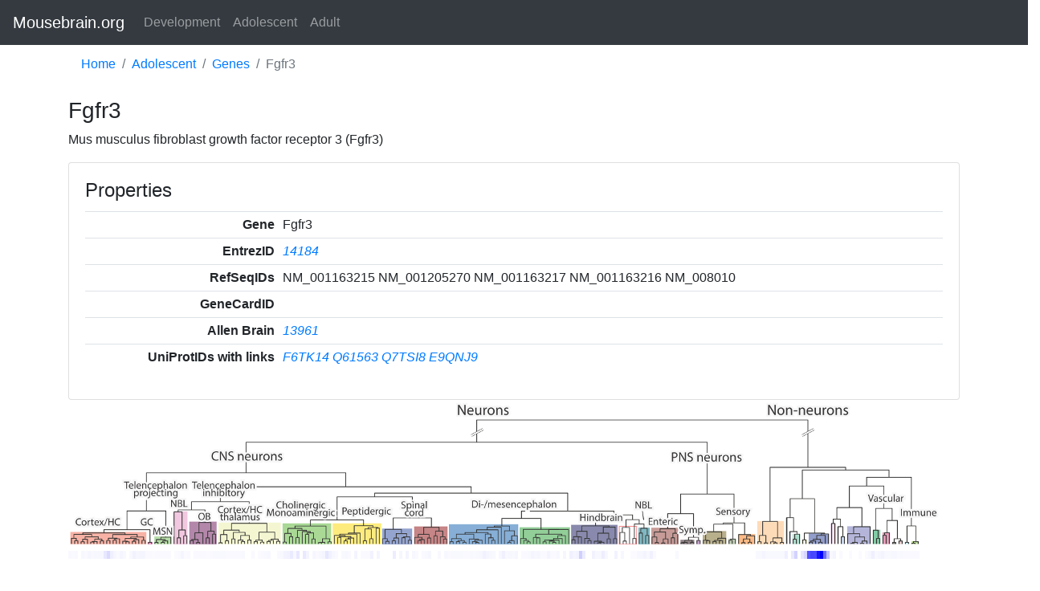

--- FILE ---
content_type: text/html
request_url: http://mousebrain.org/genes/Fgfr3.html
body_size: 7309
content:
<!DOCTYPE html>
<html>

  <head>
	<!-- Required meta tags -->
	<meta charset="utf-8">
	<meta name="viewport" content="width=device-width, initial-scale=1, shrink-to-fit=no">

	<!-- Bootstrap CSS -->
	<link rel="stylesheet" href="https://stackpath.bootstrapcdn.com/bootstrap/4.1.1/css/bootstrap.min.css" integrity="sha384-WskhaSGFgHYWDcbwN70/dfYBj47jz9qbsMId/iRN3ewGhXQFZCSftd1LZCfmhktB" crossorigin="anonymous">

	

	<title>Fgfr3</title>
</head>


	<body>

	<nav class="navbar navbar-expand-lg navbar-dark bg-dark">
	<a class="navbar-brand" href="/">Mousebrain.org</a>
	<button class="navbar-toggler" type="button" data-toggle="collapse" data-target="#navbarColor01" aria-controls="navbarColor01" aria-expanded="false" aria-label="Toggle navigation">
		<span class="navbar-toggler-icon"></span>
	</button>

	<div class="collapse navbar-collapse" id="navbarColor01">
		<ul class="navbar-nav mr-auto">
			<li class="nav-item">
				<a class="nav-link " href="/development">Development</a>
			</li>
			<li class="nav-item">
				<a class="nav-link " href="/adolescent">Adolescent</a>
			</li>
			<li class="nav-item">
				<a class="nav-link " href="/adult">Adult</a>
			</li>
		</ul>
	</div>
</nav>


	<div class="container">
		<nav aria-label="breadcrumb">
			<ol class="breadcrumb" style="background: white">
				<li class="breadcrumb-item"><a href="/">Home</a></li>
				<li class="breadcrumb-item"><a href="/adolescent">Adolescent</a></li>
				<li class="breadcrumb-item"><a href="/genes">Genes</a></li>
				<li class="breadcrumb-item active" aria-current="page">Fgfr3</li>
			</ol>
		</nav>
		<div class="row">
			<div class="col-1"></div>
			<div class="col">
				<h3>Fgfr3</h3>
				<p>Mus musculus fibroblast growth factor receptor 3 (Fgfr3)
</p>
				

				<div class="card">
					<div class="card-body">
						<h4 class="card-title">Properties</h4>
						<table class="table table-hover table-sm">
							<tr data-toggle="tooltip" data-placement="right" title="Gene symbol"><td class="text-right font-weight-bold">Gene</td><td>Fgfr3</td></tr>
							<tr data-toggle="tooltip" data-placement="right" title="EntrezID">
								<td class="text-right font-weight-bold">EntrezID</td>
								<td><a href="https://www.ncbi.nlm.nih.gov/gene/14184"><em>14184</em></a></td>
							</tr>
							<tr data-toggle="tooltip" data-placement="right" title="RefSeqIDs">
								<td class="text-right font-weight-bold">RefSeqIDs</td>
								<td>
									NM_001163215
									
									NM_001205270
									
									NM_001163217
									
									NM_001163216
									
									NM_008010
									
								</td>
							</tr>
							<tr data-toggle="tooltip" data-placement="right" title="GeneCardID with link (human)">
								<td class="text-right font-weight-bold">GeneCardID</td>
								<td><a href="http://www.genecards.org/cgi-bin/carddisp.pl?gene="><em></em></a></td>
							</tr>
							<tr data-toggle="tooltip" data-placement="right" title="Allen Brain probe ID with link">
								<td class="text-right font-weight-bold">Allen Brain</td>
								<td><a href="http://mouse.brain-map.org/gene/show/13961"><em>13961</em></a></td>
							</tr>
							<tr data-toggle="tooltip" data-placement="right" title="UniProtIDs">
								<td class="text-right font-weight-bold">UniProtIDs with links</td>
								<td>
									<a href="http://www.uniprot.org/uniprot/F6TK14"><em>F6TK14</em></a>
									
									<a href="http://www.uniprot.org/uniprot/Q61563"><em>Q61563</em></a>
									
									<a href="http://www.uniprot.org/uniprot/Q7TSI8"><em>Q7TSI8</em></a>
									
									<a href="http://www.uniprot.org/uniprot/E9QNJ9"><em>E9QNJ9</em></a>
									
								</td>
							</tr>
						</table>
					</div>
				</div>
				<img src="/images/taxonomy_tree_4px.png" />
				<img src="/images/geneheatmaps/Fgfr3.png" usemap="#pngmap" />
				<h4 class="mt-4">Clusters expressing Fgfr3</h4>
				<p>Table shows clusters that express the gene at a trinarization score >= 0.95</p>
				<table class="table table-hover table-sm">
					<thead>
						<tr>
							<td scope="col"><strong data-toggle="tooltip" data-placement="top" title="Expression">Expression</strong></td>
							<td scope="col"><strong>Index</strong></td>
							<td scope="col"><strong>Symbol</strong></td>
							<td scope="col"><strong>Description</strong></td>
							<td scope="col"><strong>Region</strong></td>
						</tr>
					</thead>
					
					
					<tr>
						<td>0.2855</td>
						<td>227</td>
						<td><a href="/celltypes/EPEN"><em>EPEN</em></a></td>
						<td>Ependymal cells</td>
						<td>CNS</td>
					</tr>
					
					<tr>
						<td>1.2317</td>
						<td>231</td>
						<td><a href="/celltypes/ACTE1"><em>ACTE1</em></a></td>
						<td>Telencephalon astrocytes, fibrous</td>
						<td>Telencephalon</td>
					</tr>
					
					<tr>
						<td>1.3199</td>
						<td>232</td>
						<td><a href="/celltypes/ACTE2"><em>ACTE2</em></a></td>
						<td>Telencephalon astrocytes, protoplasmic</td>
						<td>Telencephalon</td>
					</tr>
					
					<tr>
						<td>1.299</td>
						<td>233</td>
						<td><a href="/celltypes/ACOB"><em>ACOB</em></a></td>
						<td>Olfactory astrocytes</td>
						<td>Telencephalon</td>
					</tr>
					
					<tr>
						<td>1.6813</td>
						<td>234</td>
						<td><a href="/celltypes/ACNT1"><em>ACNT1</em></a></td>
						<td>Non-telencephalon astrocytes, protoplasmic</td>
						<td>Diencephalon,Mesencephalon,Rhombencephalon,Spinal cord</td>
					</tr>
					
					<tr>
						<td>1.8333</td>
						<td>235</td>
						<td><a href="/celltypes/ACNT2"><em>ACNT2</em></a></td>
						<td>Non-telencephalon astrocytes, fibrous</td>
						<td>Diencephalon,Mesencephalon,Rhombencephalon,Spinal cord</td>
					</tr>
					
					<tr>
						<td>1.0232</td>
						<td>236</td>
						<td><a href="/celltypes/ACMB"><em>ACMB</em></a></td>
						<td>Dorsal midbrain Myoc-expressing astrocyte-like</td>
						<td>Mesencephalon</td>
					</tr>
					
					<tr>
						<td>0.4343</td>
						<td>237</td>
						<td><a href="/celltypes/ACBG"><em>ACBG</em></a></td>
						<td>Bergmann glia</td>
						<td>Rhombencephalon</td>
					</tr>
					
				</table>
				<h4 class="mt-4">Fgfr3 is a marker of the following clusters</h4>
				<table class="table table-hover table-sm">
					<thead>
						<tr>
							<td scope="col"><strong data-toggle="tooltip" data-placement="top" title="Expression">Expression</strong></td>
							<td scope="col"><strong>Index</strong></td>
							<td scope="col"><strong>Symbol</strong></td>
							<td scope="col"><strong>Description</strong></td>
							<td scope="col"><strong>Region</strong></td>
						</tr>
					</thead>
					
					
					<tr>
						<td>1.6813</td>
						<td>234</td>
						<td><a href="/celltypes/ACNT1"><em>ACNT1</em></a></td>
						<td>Non-telencephalon astrocytes, protoplasmic</td>
						<td>Diencephalon,Mesencephalon,Rhombencephalon,Spinal cord</td>
					</tr>
					
				</table>
			</div>
			<div class="col-3"></div>
		</div>
	</div>
	<div class="row">
			<div class="col"></div>
			<hr "mt-5">
	</div>

<map name="pngmap" id="pngmap">
<area href="/celltypes/ENT9" title="ENT9 (190)" alt="ENT9" shape="rect" coords="756,0,759,10" />
<area href="/celltypes/ENT8" title="ENT8 (189)" alt="ENT8" shape="rect" coords="752,0,755,10" />
<area href="/celltypes/ENT6" title="ENT6 (187)" alt="ENT6" shape="rect" coords="744,0,747,10" />
<area href="/celltypes/ENT5" title="ENT5 (186)" alt="ENT5" shape="rect" coords="740,0,743,10" />
<area href="/celltypes/ENT4" title="ENT4 (185)" alt="ENT4" shape="rect" coords="736,0,739,10" />
<area href="/celltypes/ENT7" title="ENT7 (188)" alt="ENT7" shape="rect" coords="748,0,751,10" />
<area href="/celltypes/ENT3" title="ENT3 (184)" alt="ENT3" shape="rect" coords="732,0,735,10" />
<area href="/celltypes/ENT2" title="ENT2 (183)" alt="ENT2" shape="rect" coords="728,0,731,10" />
<area href="/celltypes/ENT1" title="ENT1 (182)" alt="ENT1" shape="rect" coords="724,0,727,10" />
<area href="/celltypes/ENTG1" title="ENTG1 (243)" alt="ENTG1" shape="rect" coords="968,0,971,10" />
<area href="/celltypes/ENTG4" title="ENTG4 (246)" alt="ENTG4" shape="rect" coords="980,0,983,10" />
<area href="/celltypes/ENTG2" title="ENTG2 (244)" alt="ENTG2" shape="rect" coords="972,0,975,10" />
<area href="/celltypes/ENTG3" title="ENTG3 (245)" alt="ENTG3" shape="rect" coords="976,0,979,10" />
<area href="/celltypes/ENTG6" title="ENTG6 (248)" alt="ENTG6" shape="rect" coords="988,0,991,10" />
<area href="/celltypes/ENTG5" title="ENTG5 (247)" alt="ENTG5" shape="rect" coords="984,0,987,10" />
<area href="/celltypes/ENTG7" title="ENTG7 (249)" alt="ENTG7" shape="rect" coords="992,0,995,10" />
<area href="/celltypes/ENMFB" title="ENMFB (250)" alt="ENMFB" shape="rect" coords="996,0,999,10" />
<area href="/celltypes/MOL3" title="MOL3 (223)" alt="MOL3" shape="rect" coords="888,0,891,10" />
<area href="/celltypes/MOL2" title="MOL2 (222)" alt="MOL2" shape="rect" coords="884,0,887,10" />
<area href="/celltypes/MFOL1" title="MFOL1 (220)" alt="MFOL1" shape="rect" coords="876,0,879,10" />
<area href="/celltypes/MOL1" title="MOL1 (221)" alt="MOL1" shape="rect" coords="880,0,883,10" />
<area href="/celltypes/MFOL2" title="MFOL2 (219)" alt="MFOL2" shape="rect" coords="872,0,875,10" />
<area href="/celltypes/NFOL1" title="NFOL1 (218)" alt="NFOL1" shape="rect" coords="868,0,871,10" />
<area href="/celltypes/NFOL2" title="NFOL2 (217)" alt="NFOL2" shape="rect" coords="864,0,867,10" />
<area href="/celltypes/COP2" title="COP2 (216)" alt="COP2" shape="rect" coords="860,0,863,10" />
<area href="/celltypes/COP1" title="COP1 (215)" alt="COP1" shape="rect" coords="856,0,859,10" />
<area href="/celltypes/HBSER2" title="HBSER2 (79)" alt="HBSER2" shape="rect" coords="312,0,315,10" />
<area href="/celltypes/HBSER1" title="HBSER1 (78)" alt="HBSER1" shape="rect" coords="308,0,311,10" />
<area href="/celltypes/HBSER3" title="HBSER3 (80)" alt="HBSER3" shape="rect" coords="316,0,319,10" />
<area href="/celltypes/HBSER4" title="HBSER4 (82)" alt="HBSER4" shape="rect" coords="324,0,327,10" />
<area href="/celltypes/HBSER5" title="HBSER5 (81)" alt="HBSER5" shape="rect" coords="320,0,323,10" />
<area href="/celltypes/TEGLU15" title="TEGLU15 (16)" alt="TEGLU15" shape="rect" coords="60,0,63,10" />
<area href="/celltypes/TEGLU16" title="TEGLU16 (15)" alt="TEGLU16" shape="rect" coords="56,0,59,10" />
<area href="/celltypes/TEGLU5" title="TEGLU5 (14)" alt="TEGLU5" shape="rect" coords="52,0,55,10" />
<area href="/celltypes/TEGLU4" title="TEGLU4 (22)" alt="TEGLU4" shape="rect" coords="84,0,87,10" />
<area href="/celltypes/TEGLU22" title="TEGLU22 (20)" alt="TEGLU22" shape="rect" coords="76,0,79,10" />
<area href="/celltypes/TEGLU23" title="TEGLU23 (24)" alt="TEGLU23" shape="rect" coords="92,0,95,10" />
<area href="/celltypes/TEGLU24" title="TEGLU24 (23)" alt="TEGLU24" shape="rect" coords="88,0,91,10" />
<area href="/celltypes/TEGLU17" title="TEGLU17 (17)" alt="TEGLU17" shape="rect" coords="64,0,67,10" />
<area href="/celltypes/TEGLU18" title="TEGLU18 (18)" alt="TEGLU18" shape="rect" coords="68,0,71,10" />
<area href="/celltypes/TEGLU19" title="TEGLU19 (19)" alt="TEGLU19" shape="rect" coords="72,0,75,10" />
<area href="/celltypes/TEGLU2" title="TEGLU2 (3)" alt="TEGLU2" shape="rect" coords="8,0,11,10" />
<area href="/celltypes/TEGLU3" title="TEGLU3 (2)" alt="TEGLU3" shape="rect" coords="4,0,7,10" />
<area href="/celltypes/TEGLU14" title="TEGLU14 (13)" alt="TEGLU14" shape="rect" coords="48,0,51,10" />
<area href="/celltypes/TEGLU13" title="TEGLU13 (12)" alt="TEGLU13" shape="rect" coords="44,0,47,10" />
<area href="/celltypes/TEGLU21" title="TEGLU21 (21)" alt="TEGLU21" shape="rect" coords="80,0,83,10" />
<area href="/celltypes/TEGLU10" title="TEGLU10 (7)" alt="TEGLU10" shape="rect" coords="24,0,27,10" />
<area href="/celltypes/TEGLU11" title="TEGLU11 (5)" alt="TEGLU11" shape="rect" coords="16,0,19,10" />
<area href="/celltypes/TEGLU20" title="TEGLU20 (4)" alt="TEGLU20" shape="rect" coords="12,0,15,10" />
<area href="/celltypes/TEGLU12" title="TEGLU12 (6)" alt="TEGLU12" shape="rect" coords="20,0,23,10" />
<area href="/celltypes/TEGLU9" title="TEGLU9 (8)" alt="TEGLU9" shape="rect" coords="28,0,31,10" />
<area href="/celltypes/TEGLU8" title="TEGLU8 (9)" alt="TEGLU8" shape="rect" coords="32,0,35,10" />
<area href="/celltypes/TEGLU7" title="TEGLU7 (10)" alt="TEGLU7" shape="rect" coords="36,0,39,10" />
<area href="/celltypes/TEINH10" title="TEINH10 (60)" alt="TEINH10" shape="rect" coords="236,0,239,10" />
<area href="/celltypes/TEINH11" title="TEINH11 (61)" alt="TEINH11" shape="rect" coords="240,0,243,10" />
<area href="/celltypes/TEINH12" title="TEINH12 (58)" alt="TEINH12" shape="rect" coords="228,0,231,10" />
<area href="/celltypes/TEINH9" title="TEINH9 (59)" alt="TEINH9" shape="rect" coords="232,0,235,10" />
<area href="/celltypes/OBINH5" title="OBINH5 (46)" alt="OBINH5" shape="rect" coords="180,0,183,10" />
<area href="/celltypes/TEINH5" title="TEINH5 (63)" alt="TEINH5" shape="rect" coords="248,0,251,10" />
<area href="/celltypes/TEINH6" title="TEINH6 (66)" alt="TEINH6" shape="rect" coords="260,0,263,10" />
<area href="/celltypes/TEINH7" title="TEINH7 (65)" alt="TEINH7" shape="rect" coords="256,0,259,10" />
<area href="/celltypes/TEINH8" title="TEINH8 (64)" alt="TEINH8" shape="rect" coords="252,0,255,10" />
<area href="/celltypes/TEINH4" title="TEINH4 (62)" alt="TEINH4" shape="rect" coords="244,0,247,10" />
<area href="/celltypes/TEINH20" title="TEINH20 (56)" alt="TEINH20" shape="rect" coords="220,0,223,10" />
<area href="/celltypes/TEINH13" title="TEINH13 (57)" alt="TEINH13" shape="rect" coords="224,0,227,10" />
<area href="/celltypes/TEINH14" title="TEINH14 (55)" alt="TEINH14" shape="rect" coords="216,0,219,10" />
<area href="/celltypes/TEINH16" title="TEINH16 (53)" alt="TEINH16" shape="rect" coords="208,0,211,10" />
<area href="/celltypes/TEINH15" title="TEINH15 (54)" alt="TEINH15" shape="rect" coords="212,0,215,10" />
<area href="/celltypes/TEINH19" title="TEINH19 (51)" alt="TEINH19" shape="rect" coords="200,0,203,10" />
<area href="/celltypes/TEINH21" title="TEINH21 (52)" alt="TEINH21" shape="rect" coords="204,0,207,10" />
<area href="/celltypes/HYPEP7" title="HYPEP7 (73)" alt="HYPEP7" shape="rect" coords="288,0,291,10" />
<area href="/celltypes/HYPEP6" title="HYPEP6 (74)" alt="HYPEP6" shape="rect" coords="292,0,295,10" />
<area href="/celltypes/DEINH8" title="DEINH8 (92)" alt="DEINH8" shape="rect" coords="364,0,367,10" />
<area href="/celltypes/MBDOP1" title="MBDOP1 (76)" alt="MBDOP1" shape="rect" coords="300,0,303,10" />
<area href="/celltypes/MBDOP2" title="MBDOP2 (77)" alt="MBDOP2" shape="rect" coords="304,0,307,10" />
<area href="/celltypes/MEGLU14" title="MEGLU14 (75)" alt="MEGLU14" shape="rect" coords="296,0,299,10" />
<area href="/celltypes/MEGLU11" title="MEGLU11 (129)" alt="MEGLU11" shape="rect" coords="512,0,515,10" />
<area href="/celltypes/MEGLU10" title="MEGLU10 (128)" alt="MEGLU10" shape="rect" coords="508,0,511,10" />
<area href="/celltypes/MEGLU9" title="MEGLU9 (127)" alt="MEGLU9" shape="rect" coords="504,0,507,10" />
<area href="/celltypes/MEGLU8" title="MEGLU8 (126)" alt="MEGLU8" shape="rect" coords="500,0,503,10" />
<area href="/celltypes/MEGLU7" title="MEGLU7 (125)" alt="MEGLU7" shape="rect" coords="496,0,499,10" />
<area href="/celltypes/MEGLU6" title="MEGLU6 (131)" alt="MEGLU6" shape="rect" coords="520,0,523,10" />
<area href="/celltypes/DEGLU5" title="DEGLU5 (123)" alt="DEGLU5" shape="rect" coords="488,0,491,10" />
<area href="/celltypes/MEGLU2" title="MEGLU2 (121)" alt="MEGLU2" shape="rect" coords="480,0,483,10" />
<area href="/celltypes/MEGLU3" title="MEGLU3 (122)" alt="MEGLU3" shape="rect" coords="484,0,487,10" />
<area href="/celltypes/MEGLU1" title="MEGLU1 (124)" alt="MEGLU1" shape="rect" coords="492,0,495,10" />
<area href="/celltypes/MEGLU5" title="MEGLU5 (132)" alt="MEGLU5" shape="rect" coords="524,0,527,10" />
<area href="/celltypes/MEGLU4" title="MEGLU4 (133)" alt="MEGLU4" shape="rect" coords="528,0,531,10" />
<area href="/celltypes/DEGLU4" title="DEGLU4 (140)" alt="DEGLU4" shape="rect" coords="556,0,559,10" />
<area href="/celltypes/DEGLU3" title="DEGLU3 (139)" alt="DEGLU3" shape="rect" coords="552,0,555,10" />
<area href="/celltypes/OBNBL1" title="OBNBL1 (180)" alt="OBNBL1" shape="rect" coords="716,0,719,10" />
<area href="/celltypes/MBCHO1" title="MBCHO1 (130)" alt="MBCHO1" shape="rect" coords="516,0,519,10" />
<area href="/celltypes/HBGLU9" title="HBGLU9 (168)" alt="HBGLU9" shape="rect" coords="668,0,671,10" />
<area href="/celltypes/SCGLU1" title="SCGLU1 (108)" alt="SCGLU1" shape="rect" coords="428,0,431,10" />
<area href="/celltypes/HBGLU10" title="HBGLU10 (118)" alt="HBGLU10" shape="rect" coords="468,0,471,10" />
<area href="/celltypes/SCGLU10" title="SCGLU10 (117)" alt="SCGLU10" shape="rect" coords="464,0,467,10" />
<area href="/celltypes/HBGLU2" title="HBGLU2 (120)" alt="HBGLU2" shape="rect" coords="476,0,479,10" />
<area href="/celltypes/HBGLU3" title="HBGLU3 (119)" alt="HBGLU3" shape="rect" coords="472,0,475,10" />
<area href="/celltypes/HBNOR" title="HBNOR (72)" alt="HBNOR" shape="rect" coords="284,0,287,10" />
<area href="/celltypes/HBGLU1" title="HBGLU1 (136)" alt="HBGLU1" shape="rect" coords="540,0,543,10" />
<area href="/celltypes/DEGLU2" title="DEGLU2 (138)" alt="DEGLU2" shape="rect" coords="548,0,551,10" />
<area href="/celltypes/DEGLU1" title="DEGLU1 (137)" alt="DEGLU1" shape="rect" coords="544,0,547,10" />
<area href="/celltypes/MSN1" title="MSN1 (27)" alt="MSN1" shape="rect" coords="104,0,107,10" />
<area href="/celltypes/MSN2" title="MSN2 (28)" alt="MSN2" shape="rect" coords="108,0,111,10" />
<area href="/celltypes/MSN3" title="MSN3 (29)" alt="MSN3" shape="rect" coords="112,0,115,10" />
<area href="/celltypes/MSN5" title="MSN5 (31)" alt="MSN5" shape="rect" coords="120,0,123,10" />
<area href="/celltypes/MSN4" title="MSN4 (30)" alt="MSN4" shape="rect" coords="116,0,119,10" />
<area href="/celltypes/MSN6" title="MSN6 (32)" alt="MSN6" shape="rect" coords="124,0,127,10" />
<area href="/celltypes/OEC" title="OEC (238)" alt="OEC" shape="rect" coords="948,0,951,10" />
<area href="/celltypes/DETPH" title="DETPH (33)" alt="DETPH" shape="rect" coords="128,0,131,10" />
<area href="/celltypes/RGDG" title="RGDG (229)" alt="RGDG" shape="rect" coords="912,0,915,10" />
<area href="/celltypes/RGSZ" title="RGSZ (230)" alt="RGSZ" shape="rect" coords="916,0,919,10" />
<area href="/celltypes/OPC" title="OPC (239)" alt="OPC" shape="rect" coords="952,0,955,10" />
<area href="/celltypes/SZNBL" title="SZNBL (36)" alt="SZNBL" shape="rect" coords="140,0,143,10" />
<area href="/celltypes/EPMB" title="EPMB (228)" alt="EPMB" shape="rect" coords="908,0,911,10" />
<area href="/celltypes/HYPEN" title="HYPEN (225)" alt="HYPEN" shape="rect" coords="896,0,899,10" />
<area href="/celltypes/OBDOP2" title="OBDOP2 (39)" alt="OBDOP2" shape="rect" coords="152,0,155,10" />
<area href="/celltypes/OBINH2" title="OBINH2 (40)" alt="OBINH2" shape="rect" coords="156,0,159,10" />
<area href="/celltypes/OBINH3" title="OBINH3 (41)" alt="OBINH3" shape="rect" coords="160,0,163,10" />
<area href="/celltypes/OBINH1" title="OBINH1 (38)" alt="OBINH1" shape="rect" coords="148,0,151,10" />
<area href="/celltypes/OBINH4" title="OBINH4 (42)" alt="OBINH4" shape="rect" coords="164,0,167,10" />
<area href="/celltypes/OBNBL2" title="OBNBL2 (181)" alt="OBNBL2" shape="rect" coords="720,0,723,10" />
<area href="/celltypes/TEGLU6" title="TEGLU6 (11)" alt="TEGLU6" shape="rect" coords="40,0,43,10" />
<area href="/celltypes/TEGLU1" title="TEGLU1 (1)" alt="TEGLU1" shape="rect" coords="0,0,3,10" />
<area href="/celltypes/DGGRC2" title="DGGRC2 (26)" alt="DGGRC2" shape="rect" coords="100,0,103,10" />
<area href="/celltypes/DGGRC1" title="DGGRC1 (25)" alt="DGGRC1" shape="rect" coords="96,0,99,10" />
<area href="/celltypes/DGNBL1" title="DGNBL1 (35)" alt="DGNBL1" shape="rect" coords="136,0,139,10" />
<area href="/celltypes/DGNBL2" title="DGNBL2 (34)" alt="DGNBL2" shape="rect" coords="132,0,135,10" />
<area href="/celltypes/OBNBL3" title="OBNBL3 (37)" alt="OBNBL3" shape="rect" coords="144,0,147,10" />
<area href="/celltypes/HYPEP3" title="HYPEP3 (87)" alt="HYPEP3" shape="rect" coords="344,0,347,10" />
<area href="/celltypes/HYPEP2" title="HYPEP2 (89)" alt="HYPEP2" shape="rect" coords="352,0,355,10" />
<area href="/celltypes/HYPEP1" title="HYPEP1 (88)" alt="HYPEP1" shape="rect" coords="348,0,351,10" />
<area href="/celltypes/CBNBL2" title="CBNBL2 (177)" alt="CBNBL2" shape="rect" coords="704,0,707,10" />
<area href="/celltypes/CBGRC" title="CBGRC (176)" alt="CBGRC" shape="rect" coords="700,0,703,10" />
<area href="/celltypes/CR" title="CR (134)" alt="CR" shape="rect" coords="532,0,535,10" />
<area href="/celltypes/CBNBL1" title="CBNBL1 (178)" alt="CBNBL1" shape="rect" coords="708,0,711,10" />
<area href="/celltypes/SEPNBL" title="SEPNBL (179)" alt="SEPNBL" shape="rect" coords="712,0,715,10" />
<area href="/celltypes/OBNBL5" title="OBNBL5 (44)" alt="OBNBL5" shape="rect" coords="172,0,175,10" />
<area href="/celltypes/OBNBL4" title="OBNBL4 (43)" alt="OBNBL4" shape="rect" coords="168,0,171,10" />
<area href="/celltypes/DECHO2" title="DECHO2 (135)" alt="DECHO2" shape="rect" coords="536,0,539,10" />
<area href="/celltypes/HYPEP5" title="HYPEP5 (94)" alt="HYPEP5" shape="rect" coords="372,0,375,10" />
<area href="/celltypes/DEINH7" title="DEINH7 (93)" alt="DEINH7" shape="rect" coords="368,0,371,10" />
<area href="/celltypes/HYPEP4" title="HYPEP4 (95)" alt="HYPEP4" shape="rect" coords="376,0,379,10" />
<area href="/celltypes/HBGLU8" title="HBGLU8 (167)" alt="HBGLU8" shape="rect" coords="664,0,667,10" />
<area href="/celltypes/HBGLU6" title="HBGLU6 (165)" alt="HBGLU6" shape="rect" coords="656,0,659,10" />
<area href="/celltypes/HBGLU7" title="HBGLU7 (166)" alt="HBGLU7" shape="rect" coords="660,0,663,10" />
<area href="/celltypes/HBGLU5" title="HBGLU5 (164)" alt="HBGLU5" shape="rect" coords="652,0,655,10" />
<area href="/celltypes/HBGLU4" title="HBGLU4 (163)" alt="HBGLU4" shape="rect" coords="648,0,651,10" />
<area href="/celltypes/HBCHO2" title="HBCHO2 (162)" alt="HBCHO2" shape="rect" coords="644,0,647,10" />
<area href="/celltypes/HBCHO1" title="HBCHO1 (161)" alt="HBCHO1" shape="rect" coords="640,0,643,10" />
<area href="/celltypes/HBCHO3" title="HBCHO3 (70)" alt="HBCHO3" shape="rect" coords="276,0,279,10" />
<area href="/celltypes/HBADR" title="HBADR (71)" alt="HBADR" shape="rect" coords="280,0,283,10" />
<area href="/celltypes/HBCHO4" title="HBCHO4 (69)" alt="HBCHO4" shape="rect" coords="272,0,275,10" />
<area href="/celltypes/TECHO" title="TECHO (67)" alt="TECHO" shape="rect" coords="264,0,267,10" />
<area href="/celltypes/DECHO1" title="DECHO1 (68)" alt="DECHO1" shape="rect" coords="268,0,271,10" />
<area href="/celltypes/SCINH1" title="SCINH1 (171)" alt="SCINH1" shape="rect" coords="680,0,683,10" />
<area href="/celltypes/HBINH8" title="HBINH8 (170)" alt="HBINH8" shape="rect" coords="676,0,679,10" />
<area href="/celltypes/HBINH7" title="HBINH7 (169)" alt="HBINH7" shape="rect" coords="672,0,675,10" />
<area href="/celltypes/HBINH5" title="HBINH5 (150)" alt="HBINH5" shape="rect" coords="596,0,599,10" />
<area href="/celltypes/CBINH2" title="CBINH2 (172)" alt="CBINH2" shape="rect" coords="684,0,687,10" />
<area href="/celltypes/CBPC" title="CBPC (175)" alt="CBPC" shape="rect" coords="696,0,699,10" />
<area href="/celltypes/CBINH1" title="CBINH1 (174)" alt="CBINH1" shape="rect" coords="692,0,695,10" />
<area href="/celltypes/MEINH1" title="MEINH1 (173)" alt="MEINH1" shape="rect" coords="688,0,691,10" />
<area href="/celltypes/TEINH17" title="TEINH17 (49)" alt="TEINH17" shape="rect" coords="192,0,195,10" />
<area href="/celltypes/TEINH18" title="TEINH18 (50)" alt="TEINH18" shape="rect" coords="196,0,199,10" />
<area href="/celltypes/DEINH2" title="DEINH2 (48)" alt="DEINH2" shape="rect" coords="188,0,191,10" />
<area href="/celltypes/DEINH1" title="DEINH1 (47)" alt="DEINH1" shape="rect" coords="184,0,187,10" />
<area href="/celltypes/DEINH6" title="DEINH6 (91)" alt="DEINH6" shape="rect" coords="360,0,363,10" />
<area href="/celltypes/MEINH13" title="MEINH13 (154)" alt="MEINH13" shape="rect" coords="612,0,615,10" />
<area href="/celltypes/MEINH8" title="MEINH8 (155)" alt="MEINH8" shape="rect" coords="616,0,619,10" />
<area href="/celltypes/MEINH14" title="MEINH14 (90)" alt="MEINH14" shape="rect" coords="356,0,359,10" />
<area href="/celltypes/DEINH4" title="DEINH4 (85)" alt="DEINH4" shape="rect" coords="336,0,339,10" />
<area href="/celltypes/DEINH5" title="DEINH5 (86)" alt="DEINH5" shape="rect" coords="340,0,343,10" />
<area href="/celltypes/TEINH2" title="TEINH2 (84)" alt="TEINH2" shape="rect" coords="332,0,335,10" />
<area href="/celltypes/TEINH1" title="TEINH1 (153)" alt="TEINH1" shape="rect" coords="608,0,611,10" />
<area href="/celltypes/HBINH4" title="HBINH4 (158)" alt="HBINH4" shape="rect" coords="628,0,631,10" />
<area href="/celltypes/HBINH3" title="HBINH3 (157)" alt="HBINH3" shape="rect" coords="624,0,627,10" />
<area href="/celltypes/HBINH1" title="HBINH1 (156)" alt="HBINH1" shape="rect" coords="620,0,623,10" />
<area href="/celltypes/SCINH11" title="SCINH11 (97)" alt="SCINH11" shape="rect" coords="384,0,387,10" />
<area href="/celltypes/MEINH3" title="MEINH3 (149)" alt="MEINH3" shape="rect" coords="592,0,595,10" />
<area href="/celltypes/MEINH4" title="MEINH4 (148)" alt="MEINH4" shape="rect" coords="588,0,591,10" />
<area href="/celltypes/DEINH3" title="DEINH3 (152)" alt="DEINH3" shape="rect" coords="604,0,607,10" />
<area href="/celltypes/MEINH2" title="MEINH2 (151)" alt="MEINH2" shape="rect" coords="600,0,603,10" />
<area href="/celltypes/MEINH7" title="MEINH7 (147)" alt="MEINH7" shape="rect" coords="584,0,587,10" />
<area href="/celltypes/MEINH5" title="MEINH5 (145)" alt="MEINH5" shape="rect" coords="576,0,579,10" />
<area href="/celltypes/MEINH12" title="MEINH12 (141)" alt="MEINH12" shape="rect" coords="560,0,563,10" />
<area href="/celltypes/MEINH11" title="MEINH11 (142)" alt="MEINH11" shape="rect" coords="564,0,567,10" />
<area href="/celltypes/MEINH9" title="MEINH9 (144)" alt="MEINH9" shape="rect" coords="572,0,575,10" />
<area href="/celltypes/MEINH10" title="MEINH10 (143)" alt="MEINH10" shape="rect" coords="568,0,571,10" />
<area href="/celltypes/MEINH6" title="MEINH6 (146)" alt="MEINH6" shape="rect" coords="580,0,583,10" />
<area href="/celltypes/HBINH6" title="HBINH6 (159)" alt="HBINH6" shape="rect" coords="632,0,635,10" />
<area href="/celltypes/HBINH2" title="HBINH2 (160)" alt="HBINH2" shape="rect" coords="636,0,639,10" />
<area href="/celltypes/SCGLU8" title="SCGLU8 (115)" alt="SCGLU8" shape="rect" coords="456,0,459,10" />
<area href="/celltypes/SCGLU9" title="SCGLU9 (116)" alt="SCGLU9" shape="rect" coords="460,0,463,10" />
<area href="/celltypes/SCGLU7" title="SCGLU7 (114)" alt="SCGLU7" shape="rect" coords="452,0,455,10" />
<area href="/celltypes/SCGLU2" title="SCGLU2 (109)" alt="SCGLU2" shape="rect" coords="432,0,435,10" />
<area href="/celltypes/SCGLU3" title="SCGLU3 (110)" alt="SCGLU3" shape="rect" coords="436,0,439,10" />
<area href="/celltypes/SCGLU4" title="SCGLU4 (111)" alt="SCGLU4" shape="rect" coords="440,0,443,10" />
<area href="/celltypes/SCGLU6" title="SCGLU6 (113)" alt="SCGLU6" shape="rect" coords="448,0,451,10" />
<area href="/celltypes/SCGLU5" title="SCGLU5 (112)" alt="SCGLU5" shape="rect" coords="444,0,447,10" />
<area href="/celltypes/SCINH5" title="SCINH5 (103)" alt="SCINH5" shape="rect" coords="408,0,411,10" />
<area href="/celltypes/SCINH6" title="SCINH6 (102)" alt="SCINH6" shape="rect" coords="404,0,407,10" />
<area href="/celltypes/SCINH7" title="SCINH7 (101)" alt="SCINH7" shape="rect" coords="400,0,403,10" />
<area href="/celltypes/HBINH9" title="HBINH9 (106)" alt="HBINH9" shape="rect" coords="420,0,423,10" />
<area href="/celltypes/SCINH2" title="SCINH2 (107)" alt="SCINH2" shape="rect" coords="424,0,427,10" />
<area href="/celltypes/SCINH4" title="SCINH4 (104)" alt="SCINH4" shape="rect" coords="412,0,415,10" />
<area href="/celltypes/SCINH3" title="SCINH3 (105)" alt="SCINH3" shape="rect" coords="416,0,419,10" />
<area href="/celltypes/SCINH10" title="SCINH10 (98)" alt="SCINH10" shape="rect" coords="388,0,391,10" />
<area href="/celltypes/SCINH9" title="SCINH9 (99)" alt="SCINH9" shape="rect" coords="392,0,395,10" />
<area href="/celltypes/SCINH8" title="SCINH8 (100)" alt="SCINH8" shape="rect" coords="396,0,399,10" />
<area href="/celltypes/TEINH3" title="TEINH3 (83)" alt="TEINH3" shape="rect" coords="328,0,331,10" />
<area href="/celltypes/OBDOP1" title="OBDOP1 (45)" alt="OBDOP1" shape="rect" coords="176,0,179,10" />
<area href="/celltypes/HYPEP8" title="HYPEP8 (96)" alt="HYPEP8" shape="rect" coords="380,0,383,10" />
<area href="/celltypes/ABC" title="ABC (251)" alt="ABC" shape="rect" coords="1000,0,1003,10" />
<area href="/celltypes/VLMC2" title="VLMC2 (252)" alt="VLMC2" shape="rect" coords="1004,0,1007,10" />
<area href="/celltypes/VLMC1" title="VLMC1 (253)" alt="VLMC1" shape="rect" coords="1008,0,1011,10" />
<area href="/celltypes/VSMCA" title="VSMCA (256)" alt="VSMCA" shape="rect" coords="1020,0,1023,10" />
<area href="/celltypes/PER3" title="PER3 (255)" alt="PER3" shape="rect" coords="1016,0,1019,10" />
<area href="/celltypes/VECA" title="VECA (254)" alt="VECA" shape="rect" coords="1012,0,1015,10" />
<area href="/celltypes/PER2" title="PER2 (258)" alt="PER2" shape="rect" coords="1028,0,1031,10" />
<area href="/celltypes/PER1" title="PER1 (257)" alt="PER1" shape="rect" coords="1024,0,1027,10" />
<area href="/celltypes/VECV" title="VECV (260)" alt="VECV" shape="rect" coords="1036,0,1039,10" />
<area href="/celltypes/VECC" title="VECC (259)" alt="VECC" shape="rect" coords="1032,0,1035,10" />
<area href="/celltypes/MGL1" title="MGL1 (265)" alt="MGL1" shape="rect" coords="1056,0,1059,10" />
<area href="/celltypes/MGL2" title="MGL2 (264)" alt="MGL2" shape="rect" coords="1052,0,1055,10" />
<area href="/celltypes/MGL3" title="MGL3 (263)" alt="MGL3" shape="rect" coords="1048,0,1051,10" />
<area href="/celltypes/PVM2" title="PVM2 (262)" alt="PVM2" shape="rect" coords="1044,0,1047,10" />
<area href="/celltypes/PVM1" title="PVM1 (261)" alt="PVM1" shape="rect" coords="1040,0,1043,10" />
<area href="/celltypes/SCHW" title="SCHW (240)" alt="SCHW" shape="rect" coords="956,0,959,10" />
<area href="/celltypes/SATG2" title="SATG2 (241)" alt="SATG2" shape="rect" coords="960,0,963,10" />
<area href="/celltypes/SATG1" title="SATG1 (242)" alt="SATG1" shape="rect" coords="964,0,967,10" />
<area href="/celltypes/ACBG" title="ACBG (237)" alt="ACBG" shape="rect" coords="944,0,947,10" />
<area href="/celltypes/ACOB" title="ACOB (233)" alt="ACOB" shape="rect" coords="928,0,931,10" />
<area href="/celltypes/ACTE1" title="ACTE1 (231)" alt="ACTE1" shape="rect" coords="920,0,923,10" />
<area href="/celltypes/ACTE2" title="ACTE2 (232)" alt="ACTE2" shape="rect" coords="924,0,927,10" />
<area href="/celltypes/ACNT1" title="ACNT1 (234)" alt="ACNT1" shape="rect" coords="932,0,935,10" />
<area href="/celltypes/ACNT2" title="ACNT2 (235)" alt="ACNT2" shape="rect" coords="936,0,939,10" />
<area href="/celltypes/ACMB" title="ACMB (236)" alt="ACMB" shape="rect" coords="940,0,943,10" />
<area href="/celltypes/EPEN" title="EPEN (227)" alt="EPEN" shape="rect" coords="904,0,907,10" />
<area href="/celltypes/EPSC" title="EPSC (226)" alt="EPSC" shape="rect" coords="900,0,903,10" />
<area href="/celltypes/CHOR" title="CHOR (224)" alt="CHOR" shape="rect" coords="892,0,895,10" />
<area href="/celltypes/SYNOR3" title="SYNOR3 (193)" alt="SYNOR3" shape="rect" coords="768,0,771,10" />
<area href="/celltypes/SYNOR2" title="SYNOR2 (192)" alt="SYNOR2" shape="rect" coords="764,0,767,10" />
<area href="/celltypes/SYNOR1" title="SYNOR1 (191)" alt="SYNOR1" shape="rect" coords="760,0,763,10" />
<area href="/celltypes/SYNOR4" title="SYNOR4 (194)" alt="SYNOR4" shape="rect" coords="772,0,775,10" />
<area href="/celltypes/SYNOR5" title="SYNOR5 (195)" alt="SYNOR5" shape="rect" coords="776,0,779,10" />
<area href="/celltypes/SYCHO2" title="SYCHO2 (196)" alt="SYCHO2" shape="rect" coords="780,0,783,10" />
<area href="/celltypes/SYCHO1" title="SYCHO1 (197)" alt="SYCHO1" shape="rect" coords="784,0,787,10" />
<area href="/celltypes/PSPEP1" title="PSPEP1 (205)" alt="PSPEP1" shape="rect" coords="816,0,819,10" />
<area href="/celltypes/PSPEP3" title="PSPEP3 (204)" alt="PSPEP3" shape="rect" coords="812,0,815,10" />
<area href="/celltypes/PSPEP2" title="PSPEP2 (202)" alt="PSPEP2" shape="rect" coords="804,0,807,10" />
<area href="/celltypes/PSPEP4" title="PSPEP4 (203)" alt="PSPEP4" shape="rect" coords="808,0,811,10" />
<area href="/celltypes/PSPEP5" title="PSPEP5 (201)" alt="PSPEP5" shape="rect" coords="800,0,803,10" />
<area href="/celltypes/PSPEP6" title="PSPEP6 (200)" alt="PSPEP6" shape="rect" coords="796,0,799,10" />
<area href="/celltypes/PSPEP7" title="PSPEP7 (199)" alt="PSPEP7" shape="rect" coords="792,0,795,10" />
<area href="/celltypes/PSPEP8" title="PSPEP8 (198)" alt="PSPEP8" shape="rect" coords="788,0,791,10" />
<area href="/celltypes/PSNF2" title="PSNF2 (207)" alt="PSNF2" shape="rect" coords="824,0,827,10" />
<area href="/celltypes/PSNF3" title="PSNF3 (206)" alt="PSNF3" shape="rect" coords="820,0,823,10" />
<area href="/celltypes/PSNF1" title="PSNF1 (208)" alt="PSNF1" shape="rect" coords="828,0,831,10" />
<area href="/celltypes/PSNP1" title="PSNP1 (209)" alt="PSNP1" shape="rect" coords="832,0,835,10" />
<area href="/celltypes/PSNP3" title="PSNP3 (211)" alt="PSNP3" shape="rect" coords="840,0,843,10" />
<area href="/celltypes/PSNP2" title="PSNP2 (210)" alt="PSNP2" shape="rect" coords="836,0,839,10" />
<area href="/celltypes/PSNP5" title="PSNP5 (213)" alt="PSNP5" shape="rect" coords="848,0,851,10" />
<area href="/celltypes/PSNP4" title="PSNP4 (212)" alt="PSNP4" shape="rect" coords="844,0,847,10" />
<area href="/celltypes/PSNP6" title="PSNP6 (214)" alt="PSNP6" shape="rect" coords="852,0,855,10" />
</map>

	<!-- jQuery first, then Popper.js, then Bootstrap JS -->
<script   src="https://code.jquery.com/jquery-3.3.1.min.js"   integrity="sha256-FgpCb/KJQlLNfOu91ta32o/NMZxltwRo8QtmkMRdAu8="   crossorigin="anonymous"></script>
<script src="https://cdnjs.cloudflare.com/ajax/libs/popper.js/1.14.3/umd/popper.min.js" integrity="sha384-ZMP7rVo3mIykV+2+9J3UJ46jBk0WLaUAdn689aCwoqbBJiSnjAK/l8WvCWPIPm49" crossorigin="anonymous"></script>
<script src="https://stackpath.bootstrapcdn.com/bootstrap/4.1.1/js/bootstrap.min.js" integrity="sha384-smHYKdLADwkXOn1EmN1qk/HfnUcbVRZyYmZ4qpPea6sjB/pTJ0euyQp0Mk8ck+5T" crossorigin="anonymous"></script>



	<script type="text/javascript">
		$(function () {
			$('[data-toggle="tooltip"]').tooltip()
		})
	</script>
	</body>
</html>
